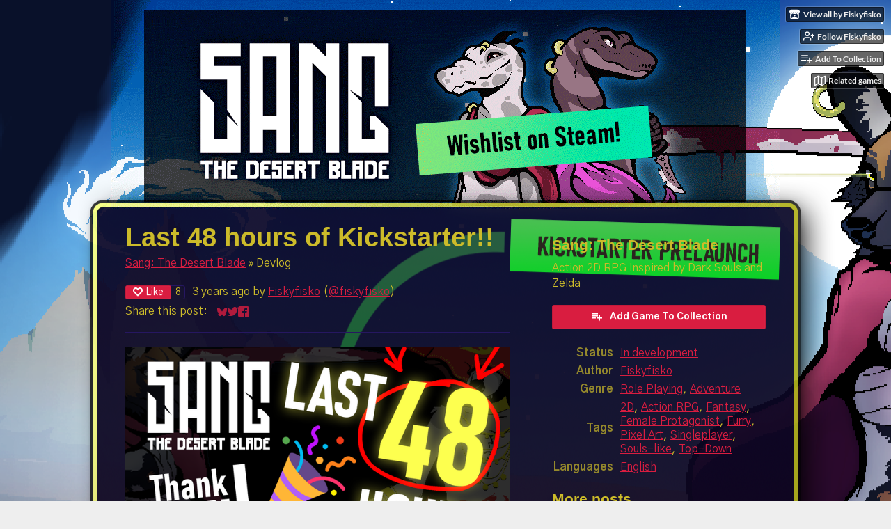

--- FILE ---
content_type: text/html
request_url: https://fiskyfisko.itch.io/project-sang-playtest-demo01/devlog/411753/last-48-hours-of-kickstarter
body_size: 7377
content:
<!DOCTYPE HTML><html lang="en"><head><meta charset="UTF-8"/><meta content="#000000" name="theme-color"/><meta content="https://img.itch.zone/aW1nLzc1MjI0NTUucG5n/original/TCUDlC.png" property="og:image"/><link rel="icon" href="https://img.itch.zone/aW1nLzUwMzg2NjIucG5n/32x32%23/jfBcwN.png" type="image/png"/><meta content="itch.io" property="og:site_name"/><meta content="4503599627724030" property="twitter:account_id"/><script type="application/ld+json">{"name":"Last 48 hours of Kickstarter!!","datePublished":"2022-08-02T16:18:24Z","headline":"Last 48 hours of Kickstarter!!","dateModified":"2022-08-02T16:18:24Z","image":{"height":512,"width":696,"@type":"ImageObject","url":"https:\/\/img.itch.zone\/aW1nLzk2ODQ3OTUucG5n\/696x512%23\/Z9GdsJ.png"},"@context":"http:\/\/schema.org\/","@type":"BlogPosting","author":{"name":"Fiskyfisko","@type":"Person","url":"https:\/\/fiskyfisko.itch.io"},"publisher":{"@type":"Organization","name":"itch.io","logo":{"height":60,"url":"https:\/\/static.itch.io\/images\/org-logo.png","@type":"ImageObject","width":234},"url":"https:\/\/itch.io"},"mainEntityOfPage":{"@type":"WebPage","@id":"https:\/\/fiskyfisko.itch.io\/project-sang-playtest-demo01\/devlog\/411753\/last-48-hours-of-kickstarter"}}</script><meta content="@itchio" name="twitter:site"/><meta content="@fiskyfisko" name="twitter:creator"/><meta content="Last 48 hours of Kickstarter!!" name="twitter:title"/><meta content="Link &gt;&gt;&gt; https://www.kickstarter.com/projects/fisk/sang-the-desert-blade Game is over 500% funded and we Finished all stretch goals! Thank you!..." name="twitter:description"/><meta content="summary_large_image" name="twitter:card"/><meta content="https://img.itch.zone/aW1nLzk2ODQ3OTUucG5n/original/Ee0Mky.png" name="twitter:image"/><link rel="amphtml" href="https://itch.io/devlog/411753/last-48-hours-of-kickstarter.amp"/><meta content="Link &gt;&gt;&gt; https://www.kickstarter.com/projects/fisk/sang-the-desert-blade Game is over 500% funded and we Finished all stretch goals! Thank you!..." property="og:description"/><meta content="Link &gt;&gt;&gt; https://www.kickstarter.com/projects/fisk/sang-the-desert-blade Game is over 500% funded and we Finished all stretch goals! Thank you!..." name="description"/><meta content="width=device-width, initial-scale=1" name="viewport"/><meta content="games/889105" name="itch:path"/><link rel="alternate" title="Sang: The Desert Blade Devlog" href="https://fiskyfisko.itch.io/project-sang-playtest-demo01/devlog.rss" type="application/rss+xml"/><script type="application/ld+json">{"itemListElement":[{"position":1,"@type":"ListItem","item":{"@id":"https:\/\/fiskyfisko.itch.io\/project-sang-playtest-demo01","name":"Sang: The Desert Blade"}},{"position":2,"@type":"ListItem","item":{"@id":"https:\/\/fiskyfisko.itch.io\/project-sang-playtest-demo01\/devlog","name":"Blog"}}],"@type":"BreadcrumbList","@context":"http:\/\/schema.org"}</script><title>Last 48 hours of Kickstarter!! - Sang: The Desert Blade by Fiskyfisko</title><meta name="csrf_token" value="WyIwRlJLIiwxNzY4OTkzNTA2LCJXbkhmbjRadTNPRzNtc04iXQ==.CJ8DD3W2x8uUqydtLsK+FVBOuBU=" /><link rel="stylesheet" href="https://static.itch.io/game.css?1768785863"/><script type="text/javascript">window.itchio_translations_url = 'https://static.itch.io/translations';</script><script src="https://static.itch.io/lib.min.js?1768785863" type="text/javascript"></script><script src="https://static.itch.io/bundle.min.js?1768785863" type="text/javascript"></script><script id="lib_react_src" data-src="https://static.itch.io/react.min.js?1768785863"></script><script src="https://static.itch.io/game.min.js?1768785863" type="text/javascript"></script><script type="text/javascript">I.current_user = null;I.subdomain = true;</script><script type="text/javascript">if (!window.location.hostname.match(/localhost/)) {      window.dataLayer = window.dataLayer || [];
      function gtag(){dataLayer.push(arguments);}
      gtag('js', new Date());
      gtag('config', "G-36R7NPBMLS", {});
      (function(d, t, s, m) {
        s = d.createElement(t);
        s.src = "https:\/\/www.googletagmanager.com\/gtag\/js?id=G-36R7NPBMLS";
        s.async = 1;
        m = d.getElementsByTagName(t)[0];
        m.parentNode.insertBefore(s, m);
      })(document, "script");
      }</script><style id="game_theme" type="text/css">:root{--itchio_ui_bg: #282828;--itchio_ui_bg_dark: #222222}.wrapper{--itchio_font_family: 'Gothic A1';--itchio_bg_color: #000000;--itchio_bg2_color: rgba(12, 5, 39, 0);--itchio_bg2_sub: #241d3f;--itchio_text_color: #ccbb2a;--itchio_link_color: #d91d40;--itchio_border_color: #261761;--itchio_button_color: #d91d40;--itchio_button_fg_color: #ffffff;--itchio_button_shadow_color: #f13558;background-color:#000000;/*! */ background-image: url(https://img.itch.zone/aW1nLzc1NTUwNDAucG5n/original/in1eGJ.png);;background-repeat: no-repeat;background-position: 50% 0; /* */}.inner_column{color:#ccbb2a;font-family:'Gothic A1',Lato,LatoExtended,sans-serif;background-color:rgba(12, 5, 39, 0)}.inner_column ::selection{color:#ffffff;background:#d91d40}.inner_column ::-moz-selection{color:#ffffff;background:#d91d40}.inner_column h1,.inner_column h2,.inner_column h3,.inner_column h4,.inner_column h5,.inner_column h6{font-family:sans-serif;font-weight:bold;color:inherit}.inner_column a,.inner_column .footer a{color:#d91d40}.inner_column .button,.inner_column .button:hover,.inner_column .button:active{background-color:#d91d40;color:#ffffff;text-shadow:0 1px 0px #f13558}.inner_column hr{background-color:#261761}.inner_column table{border-color:#261761}.inner_column .redactor-box .redactor-toolbar li a{color:#d91d40}.inner_column .redactor-box .redactor-toolbar li a:hover,.inner_column .redactor-box .redactor-toolbar li a:active,.inner_column .redactor-box .redactor-toolbar li a.redactor-act{background-color:#d91d40 !important;color:#ffffff !important;text-shadow:0 1px 0px #f13558 !important}.inner_column .redactor-box .redactor-toolbar .re-button-tooltip{text-shadow:none}.game_frame{background:#241d3f;/*! */  /* */}.game_frame .embed_info{background-color:rgba(12, 5, 39, 0.85)}.game_loading .loader_bar .loader_bar_slider{background-color:#d91d40}.view_game_page .reward_row,.view_game_page .bundle_row{border-color:#241d3f !important}.view_game_page .game_info_panel_widget{background:rgba(36, 29, 63, 0)}.view_game_page .star_value .star_fill{color:#d91d40}.view_game_page .rewards .quantity_input{background:rgba(36, 29, 63, 0);border-color:rgba(204, 187, 42, 0.5);color:#ccbb2a}.view_game_page .right_col{display:block}.game_devlog_page li .meta_row .post_likes{border-color:#241d3f}.game_devlog_post_page .post_like_button{box-shadow:inset 0 0 0 1px #261761}.game_comments_widget .community_post .post_footer a,.game_comments_widget .community_post .post_footer .vote_btn,.game_comments_widget .community_post .post_header .post_date a,.game_comments_widget .community_post .post_header .edit_message{color:rgba(204, 187, 42, 0.5)}.game_comments_widget .community_post .reveal_full_post_btn{background:linear-gradient(to bottom, transparent, #0c0527 50%, #0c0527);color:#d91d40}.game_comments_widget .community_post .post_votes{border-color:rgba(204, 187, 42, 0.2)}.game_comments_widget .community_post .post_votes .vote_btn:hover{background:rgba(204, 187, 42, 0.05)}.game_comments_widget .community_post .post_footer .vote_btn{border-color:rgba(204, 187, 42, 0.5)}.game_comments_widget .community_post .post_footer .vote_btn span{color:inherit}.game_comments_widget .community_post .post_footer .vote_btn:hover,.game_comments_widget .community_post .post_footer .vote_btn.voted{background-color:#d91d40;color:#ffffff;text-shadow:0 1px 0px #f13558;border-color:#d91d40}.game_comments_widget .form .redactor-box,.game_comments_widget .form .click_input,.game_comments_widget .form .forms_markdown_input_widget{border-color:rgba(204, 187, 42, 0.5);background:transparent}.game_comments_widget .form .redactor-layer,.game_comments_widget .form .redactor-toolbar,.game_comments_widget .form .click_input,.game_comments_widget .form .forms_markdown_input_widget{background:rgba(36, 29, 63, 0)}.game_comments_widget .form .forms_markdown_input_widget .markdown_toolbar button{color:inherit;opacity:0.6}.game_comments_widget .form .forms_markdown_input_widget .markdown_toolbar button:hover,.game_comments_widget .form .forms_markdown_input_widget .markdown_toolbar button:active{opacity:1;background-color:#d91d40 !important;color:#ffffff !important;text-shadow:0 1px 0px #f13558 !important}.game_comments_widget .form .forms_markdown_input_widget .markdown_toolbar,.game_comments_widget .form .forms_markdown_input_widget li{border-color:rgba(204, 187, 42, 0.5)}.game_comments_widget .form textarea{border-color:rgba(204, 187, 42, 0.5);background:rgba(36, 29, 63, 0);color:inherit}.game_comments_widget .form .redactor-toolbar{border-color:rgba(204, 187, 42, 0.5)}.game_comments_widget .hint{color:rgba(204, 187, 42, 0.5)}.game_community_preview_widget .community_topic_row .topic_tag{background-color:#241d3f}.footer .svgicon,.view_game_page .more_information_toggle .svgicon{fill:#ccbb2a !important}
</style><link rel="stylesheet" href="https://fonts.googleapis.com/css?family=Gothic%20A1%3A400%2C400italic%2C700%2C700italic" type="text/css"/></head><body class=" locale_en game_layout_widget layout_widget no_theme_toggle responsive" data-host="itch.io" data-page_name="game.devlog_post"><ul id="user_tools" class="user_tools hidden"><li><a class="action_btn view_more" href="https://fiskyfisko.itch.io"><svg height="16" aria-hidden role="img" viewBox="0 0 262.728 235.452" width="18" class="svgicon icon_itchio_new" version="1.1"><path d="M31.99 1.365C21.287 7.72.2 31.945 0 38.298v10.516C0 62.144 12.46 73.86 23.773 73.86c13.584 0 24.902-11.258 24.903-24.62 0 13.362 10.93 24.62 24.515 24.62 13.586 0 24.165-11.258 24.165-24.62 0 13.362 11.622 24.62 25.207 24.62h.246c13.586 0 25.208-11.258 25.208-24.62 0 13.362 10.58 24.62 24.164 24.62 13.585 0 24.515-11.258 24.515-24.62 0 13.362 11.32 24.62 24.903 24.62 11.313 0 23.773-11.714 23.773-25.046V38.298c-.2-6.354-21.287-30.58-31.988-36.933C180.118.197 157.056-.005 122.685 0c-34.37.003-81.228.54-90.697 1.365zm65.194 66.217a28.025 28.025 0 0 1-4.78 6.155c-5.128 5.014-12.157 8.122-19.906 8.122a28.482 28.482 0 0 1-19.948-8.126c-1.858-1.82-3.27-3.766-4.563-6.032l-.006.004c-1.292 2.27-3.092 4.215-4.954 6.037a28.5 28.5 0 0 1-19.948 8.12c-.934 0-1.906-.258-2.692-.528-1.092 11.372-1.553 22.24-1.716 30.164l-.002.045c-.02 4.024-.04 7.333-.06 11.93.21 23.86-2.363 77.334 10.52 90.473 19.964 4.655 56.7 6.775 93.555 6.788h.006c36.854-.013 73.59-2.133 93.554-6.788 12.883-13.14 10.31-66.614 10.52-90.474-.022-4.596-.04-7.905-.06-11.93l-.003-.045c-.162-7.926-.623-18.793-1.715-30.165-.786.27-1.757.528-2.692.528a28.5 28.5 0 0 1-19.948-8.12c-1.862-1.822-3.662-3.766-4.955-6.037l-.006-.004c-1.294 2.266-2.705 4.213-4.563 6.032a28.48 28.48 0 0 1-19.947 8.125c-7.748 0-14.778-3.11-19.906-8.123a28.025 28.025 0 0 1-4.78-6.155 27.99 27.99 0 0 1-4.736 6.155 28.49 28.49 0 0 1-19.95 8.124c-.27 0-.54-.012-.81-.02h-.007c-.27.008-.54.02-.813.02a28.49 28.49 0 0 1-19.95-8.123 27.992 27.992 0 0 1-4.736-6.155zm-20.486 26.49l-.002.01h.015c8.113.017 15.32 0 24.25 9.746 7.028-.737 14.372-1.105 21.722-1.094h.006c7.35-.01 14.694.357 21.723 1.094 8.93-9.747 16.137-9.73 24.25-9.746h.014l-.002-.01c3.833 0 19.166 0 29.85 30.007L210 165.244c8.504 30.624-2.723 31.373-16.727 31.4-20.768-.773-32.267-15.855-32.267-30.935-11.496 1.884-24.907 2.826-38.318 2.827h-.006c-13.412 0-26.823-.943-38.318-2.827 0 15.08-11.5 30.162-32.267 30.935-14.004-.027-25.23-.775-16.726-31.4L46.85 124.08c10.684-30.007 26.017-30.007 29.85-30.007zm45.985 23.582v.006c-.02.02-21.863 20.08-25.79 27.215l14.304-.573v12.474c0 .584 5.74.346 11.486.08h.006c5.744.266 11.485.504 11.485-.08v-12.474l14.304.573c-3.928-7.135-25.79-27.215-25.79-27.215v-.006l-.003.002z"/></svg><span class="full_label">View all by Fiskyfisko</span><span class="mobile_label">Fiskyfisko</span></a></li><li><a data-follow_url="https://fiskyfisko.itch.io/-/follow?source=game" data-user_id="1177329" data-register_action="follow_user" href="https://itch.io/login" class="follow_user_btn action_btn" data-unfollow_url="https://fiskyfisko.itch.io/-/unfollow?source=game"><svg stroke-linecap="round" aria-hidden stroke-linejoin="round" class="svgicon icon_user_plus on_follow" width="18" height="18" role="img" version="1.1" viewBox="0 0 24 24" stroke="currentColor" fill="none" stroke-width="2"><path d="M16 21v-2a4 4 0 0 0-4-4H5a4 4 0 0 0-4 4v2"></path><circle cx="8.5" cy="7" r="4"></circle><line x1="20" y1="8" x2="20" y2="14"></line><line x1="23" y1="11" x2="17" y2="11"></line></svg><svg stroke-linecap="round" aria-hidden stroke-linejoin="round" class="svgicon icon_user_check on_unfollow" width="18" height="18" role="img" version="1.1" viewBox="0 0 24 24" stroke="currentColor" fill="none" stroke-width="2"><path d="M16 21v-2a4 4 0 0 0-4-4H5a4 4 0 0 0-4 4v2"></path><circle cx="8.5" cy="7" r="4"></circle><polyline points="17 11 19 13 23 9"></polyline></svg><span class="on_follow"><span class="full_label">Follow Fiskyfisko</span><span class="mobile_label">Follow</span></span><span class="on_unfollow"><span class="full_label">Following Fiskyfisko</span><span class="mobile_label">Following</span></span></a></li><li><a class="action_btn add_to_collection_btn" href="https://itch.io/login"><svg stroke-linecap="round" aria-hidden stroke-linejoin="round" class="svgicon icon_collection_add2" width="18" height="18" role="img" version="1.1" viewBox="0 0 24 24" stroke="currentColor" fill="none" stroke-width="2"><path d="M 1,6 H 14" /><path d="M 1,11 H 14" /><path d="m 1,16 h 9" /><path d="M 18,11 V 21" /><path d="M 13,16 H 23" /></svg><span class="full_label">Add To Collection</span><span class="mobile_label">Collection</span></a></li><li class="community_link"><a class="action_btn" href="https://fiskyfisko.itch.io/project-sang-playtest-demo01#comments"><svg stroke-linecap="round" aria-hidden stroke-linejoin="round" class="svgicon icon_comment" width="18" height="18" role="img" version="1.1" viewBox="0 0 24 24" stroke="currentColor" fill="none" stroke-width="2"><path d="M21 15a2 2 0 0 1-2 2H7l-4 4V5a2 2 0 0 1 2-2h14a2 2 0 0 1 2 2z" /></svg>Comments</a></li><li class="devlog_link"><a class="action_btn" href="https://fiskyfisko.itch.io/project-sang-playtest-demo01/devlog"><svg stroke-linecap="round" aria-hidden stroke-linejoin="round" class="svgicon icon_news" width="18" height="18" role="img" version="1.1" viewBox="0 0 24 24" stroke="currentColor" fill="none" stroke-width="2"><rect x="1" y="3" width="22" height="18" rx="2" ry="2"></rect><line x1="6" y1="8" x2="18" y2="8"></line><line x1="6" y1="12" x2="18" y2="12"></line><line x1="6" y1="16" x2="18" y2="16"></line></svg>Devlog</a></li><li><a class="action_btn related_games_btn" href="https://itch.io/games-like/889105/project-sang-playtest-demo01" target="_blank" data-label="related_btn"><svg stroke-linecap="round" aria-hidden stroke-linejoin="round" class="svgicon icon_map" width="18" height="18" role="img" version="1.1" viewBox="0 0 24 24" stroke="currentColor" fill="none" stroke-width="2"><polygon points="1 6 1 22 8 18 16 22 23 18 23 2 16 6 8 2 1 6"></polygon><line x1="8" y1="2" x2="8" y2="18"></line><line x1="16" y1="6" x2="16" y2="22"></line></svg> <span class="full_label">Related games</span><span class="mobile_label">Related</span></a></li></ul><script type="text/javascript">new I.GameUserTools('#user_tools')</script><div id="wrapper" class="main wrapper"><div id="inner_column" class="inner_column size_very_large family_gothic-a1"><div id="header" class="header align_center has_image"><a href="https://fiskyfisko.itch.io/project-sang-playtest-demo01"><img alt="Sang: The Desert Blade" src="https://img.itch.zone/aW1nLzEwNjA3MTgzLmdpZg==/originalm/ADVc1M.gif"/></a><h1 itemprop="name" class="game_title">Sang: The Desert Blade</h1></div><div id="game_devlog_post_8047561" class="game_devlog_post_page page_widget base_widget"><div class="split_columns"><div class="primary_column"><section class="post_header"><h1>Last 48 hours of Kickstarter!!</h1><div class="breadcrumbs"><a href="https://fiskyfisko.itch.io/project-sang-playtest-demo01">Sang: The Desert Blade</a> » <span>Devlog</span></div><div class="post_meta"><div class="like_button_drop" data-init="{&quot;likes_count&quot;:8,&quot;liked&quot;:false}"></div><script id="like_button_tpl" type="text/template"><div class="post_like_button"><a target="_blank" rel="nofollow" href="https://itch.io/login?intent=like_blog_post" class="button small" data-register_action="like_blog_post"><span class="icon-heart icon"></span>Like</a><% if (likes_count && likes_count > 0) { %><span class="likes_count">{{ likes_count }}</span><% } %></div></script><span title="2022-08-02 16:18:24">3 years ago</span> by <a href="https://fiskyfisko.itch.io">Fiskyfisko</a><span class="author_twitter"> (<a href="https://twitter.com/fiskyfisko">@fiskyfisko</a>)</span><div class="post_social">Share this post: <div id="simple_social_buttons_8439313" class="simple_social_buttons_widget base_widget"><a title="Share on Bluesky..." rel="noopener" href="https://bsky.app/intent/compose?text=Last%2048%20hours%20of%20Kickstarter!!%20-%20Sang%3A%20The%20Desert%20Blade%0Ahttps%3A%2F%2Ffiskyfisko.itch.io%2Fproject-sang-playtest-demo01%2Fdevlog%2F411753%2Flast-48-hours-of-kickstarter" class="bluesky_link" target="_blank"><svg height="14" aria-label="Bluesky" aria-hidden role="img" viewBox="0 0 16 16" width="14" class="svgicon icon_bluesky" version="1.1"><path fill="currentColor" d="M3.468 1.948C5.303 3.325 7.276 6.118 8 7.616c.725-1.498 2.697-4.29 4.532-5.668C13.855.955 16 .186 16 2.632c0 .489-.28 4.105-.444 4.692-.572 2.04-2.653 2.561-4.504 2.246 3.236.551 4.06 2.375 2.281 4.2-3.376 3.464-4.852-.87-5.23-1.98-.07-.204-.103-.3-.103-.218 0-.081-.033.014-.102.218-.379 1.11-1.855 5.444-5.231 1.98-1.778-1.825-.955-3.65 2.28-4.2-1.85.315-3.932-.205-4.503-2.246C.28 6.737 0 3.12 0 2.632 0 .186 2.145.955 3.468 1.948Z"></path></svg><span class="screenreader_only">Share on Bluesky</span></a><a target="_blank" rel="noopener" href="https://twitter.com/intent/tweet?text=Last%2048%20hours%20of%20Kickstarter!!%20-%20Sang%3A%20The%20Desert%20Blade&amp;hashtags=indiegames&amp;via=fiskyfisko&amp;url=https%3A%2F%2Ffiskyfisko.itch.io%2Fproject-sang-playtest-demo01%2Fdevlog%2F411753%2Flast-48-hours-of-kickstarter" class="twitter_link" title="Share on Twitter..."><span aria-hidden="true" class="icon icon-twitter"></span><span class="screenreader_only">Share on Twitter</span></a><a title="Share on Facebook..." rel="noopener" href="https://www.facebook.com/dialog/share?display=popup&amp;quote=Last%2048%20hours%20of%20Kickstarter!!%20-%20Sang%3A%20The%20Desert%20Blade&amp;href=https%3A%2F%2Ffiskyfisko.itch.io%2Fproject-sang-playtest-demo01%2Fdevlog%2F411753%2Flast-48-hours-of-kickstarter&amp;app_id=537395183072744" class="facebook_link" target="_blank"><span aria-hidden="true" class="icon icon-facebook"></span><span class="screenreader_only">Share on Facebook</span></a></div></div></div><hr/></section><section id="object_text_widget_2567481" class="object_text_widget_widget base_widget user_formatted post_body"><figure><img src="https://img.itch.zone/aW1nLzk2ODQ3OTEucG5n/original/Q9vqG8.png" style="color: inherit; font-size: inherit" loading="lazy"></figure><p>Link &gt;&gt;&gt;&nbsp;<a href="https://www.kickstarter.com/projects/fisk/sang-the-desert-blade" rel="nofollow noopener" referrerpolicy="origin">https://www.kickstarter.com/projects/fisk/sang-the-desert-blade</a></p><p>Game is over 500% funded and we Finished all stretch goals!</p><p>Thank you!</p></section><section class="game_download"><h2>Get Sang: The Desert Blade</h2><div id="game_downloader_8779765" class="game_downloader_widget base_widget"><a class="button buy_btn" href="https://fiskyfisko.itch.io/project-sang-playtest-demo01#download">Download Now</a></div></section></div><div class="game_metadata"><section><h3>Sang: The Desert Blade</h3><p>Action 2D RPG Inspired by Dark Souls and Zelda</p></section><section class="add_collection_row"><a href="https://fiskyfisko.itch.io/project-sang-playtest-demo01/add-to-collection" data-register_action="add_to_collection" class="button add_to_collection_btn"><span class="icon icon-playlist_add"></span>Add Game To Collection</a></section><section><div id="game_info_panel_4718887" class="game_info_panel_widget base_widget"><table><tbody><tr><td>Status</td><td><a href="https://itch.io/games/in-development">In development</a></td></tr><tr><td>Author</td><td><a href="https://fiskyfisko.itch.io">Fiskyfisko</a></td></tr><tr><td>Genre</td><td><a href="https://itch.io/games/genre-rpg">Role Playing</a>, <a href="https://itch.io/games/genre-adventure">Adventure</a></td></tr><tr><td>Tags</td><td><a href="https://itch.io/games/tag-2d">2D</a>, <a href="https://itch.io/games/tag-action-rpg">Action RPG</a>, <a href="https://itch.io/games/tag-fantasy">Fantasy</a>, <a href="https://itch.io/games/tag-female-protagonist">Female Protagonist</a>, <a href="https://itch.io/games/tag-furry">Furry</a>, <a href="https://itch.io/games/tag-pixel-art">Pixel Art</a>, <a href="https://itch.io/games/tag-singleplayer">Singleplayer</a>, <a href="https://itch.io/games/tag-souls-like">Souls-like</a>, <a href="https://itch.io/games/tag-top-down">Top-Down</a></td></tr><tr><td>Languages</td><td><a href="https://itch.io/games/lang-en">English</a></td></tr></tbody></table></div></section><section class="more_posts"><h3>More posts</h3><ul><li><a href="https://fiskyfisko.itch.io/project-sang-playtest-demo01/devlog/452178/sang-steam-page-wishlist">Sang Steam Page Wishlist</a><div class="post_date"><abbr title="15 November 2022 @ 22:00 UTC"><span aria-hidden="true" class="icon icon-stopwatch"></span> Nov 15, 2022</abbr></div></li><li><a href="https://fiskyfisko.itch.io/project-sang-playtest-demo01/devlog/400809/kickstarter-is-live-right-now">Kickstarter is Live Right Now!!!</a><div class="post_date"><abbr title="05 July 2022 @ 13:23 UTC"><span aria-hidden="true" class="icon icon-stopwatch"></span> Jul 05, 2022</abbr></div></li><li><a href="https://fiskyfisko.itch.io/project-sang-playtest-demo01/devlog/395572/kickstarter-is-launching-5th-of-july">Kickstarter is launching 5th of july!</a><div class="post_date"><abbr title="21 June 2022 @ 15:02 UTC"><span aria-hidden="true" class="icon icon-stopwatch"></span> Jun 21, 2022</abbr></div></li><li><a href="https://fiskyfisko.itch.io/project-sang-playtest-demo01/devlog/315673/update-v020">Update v0.20</a><div class="post_date"><abbr title="17 November 2021 @ 23:21 UTC"><span aria-hidden="true" class="icon icon-stopwatch"></span> Nov 17, 2021</abbr></div></li><li><a href="https://fiskyfisko.itch.io/project-sang-playtest-demo01/devlog/311526/kickstarter-pre-launch-page-is-live-launching-early-2022">Kickstarter Pre-launch Page Is Live - Launching Early 2022</a><div class="post_date"><abbr title="05 November 2021 @ 09:25 UTC"><span aria-hidden="true" class="icon icon-stopwatch"></span> Nov 05, 2021</abbr></div></li><li><a href="https://fiskyfisko.itch.io/project-sang-playtest-demo01/devlog/258535/update-v018">Update v0.18</a><div class="post_date"><abbr title="29 May 2021 @ 23:22 UTC"><span aria-hidden="true" class="icon icon-stopwatch"></span> May 29, 2021</abbr></div></li><li><a href="https://fiskyfisko.itch.io/project-sang-playtest-demo01/devlog/229733/update-v014">Update v0.14</a><div class="post_date"><abbr title="08 March 2021 @ 19:44 UTC"><span aria-hidden="true" class="icon icon-stopwatch"></span> Mar 08, 2021</abbr></div></li><li><a href="https://fiskyfisko.itch.io/project-sang-playtest-demo01/devlog/217008/update-v012">Update v0.12</a><div class="post_date"><abbr title="29 January 2021 @ 12:01 UTC"><span aria-hidden="true" class="icon icon-stopwatch"></span> Jan 29, 2021</abbr></div></li></ul><p><a class="forward_link" href="https://fiskyfisko.itch.io/project-sang-playtest-demo01/devlog">See all posts</a></p></section></div></div><div id="game_comments_3512031" class="game_comments_widget base_widget"><h2 id="comments">Leave a comment</h2><p class="form_placeholder"><a data-register_action="comment" href="https://itch.io/login">Log in with itch.io</a> to leave a comment.</p><div id="community_topic_posts_3314764" class="community_topic_posts_widget base_widget"><div id="community_post_list_1102027" class="community_post_list_widget base_widget"><script id="vote_counts_tpl" type="text/template"><% if (up_score > 0) { %><span class="upvotes">(+{{up_score}})</span><% } %><% if (down_score > 0) { %><span class="downvotes">(-{{down_score}})</span><% } %></script></div></div></div></div><div id="view_game_footer" class="footer"><a class="icon_logo" href="https://itch.io/"><svg height="17" aria-hidden role="img" viewBox="0 0 262.728 235.452" width="20" class="svgicon icon_itchio_new" version="1.1"><path d="M31.99 1.365C21.287 7.72.2 31.945 0 38.298v10.516C0 62.144 12.46 73.86 23.773 73.86c13.584 0 24.902-11.258 24.903-24.62 0 13.362 10.93 24.62 24.515 24.62 13.586 0 24.165-11.258 24.165-24.62 0 13.362 11.622 24.62 25.207 24.62h.246c13.586 0 25.208-11.258 25.208-24.62 0 13.362 10.58 24.62 24.164 24.62 13.585 0 24.515-11.258 24.515-24.62 0 13.362 11.32 24.62 24.903 24.62 11.313 0 23.773-11.714 23.773-25.046V38.298c-.2-6.354-21.287-30.58-31.988-36.933C180.118.197 157.056-.005 122.685 0c-34.37.003-81.228.54-90.697 1.365zm65.194 66.217a28.025 28.025 0 0 1-4.78 6.155c-5.128 5.014-12.157 8.122-19.906 8.122a28.482 28.482 0 0 1-19.948-8.126c-1.858-1.82-3.27-3.766-4.563-6.032l-.006.004c-1.292 2.27-3.092 4.215-4.954 6.037a28.5 28.5 0 0 1-19.948 8.12c-.934 0-1.906-.258-2.692-.528-1.092 11.372-1.553 22.24-1.716 30.164l-.002.045c-.02 4.024-.04 7.333-.06 11.93.21 23.86-2.363 77.334 10.52 90.473 19.964 4.655 56.7 6.775 93.555 6.788h.006c36.854-.013 73.59-2.133 93.554-6.788 12.883-13.14 10.31-66.614 10.52-90.474-.022-4.596-.04-7.905-.06-11.93l-.003-.045c-.162-7.926-.623-18.793-1.715-30.165-.786.27-1.757.528-2.692.528a28.5 28.5 0 0 1-19.948-8.12c-1.862-1.822-3.662-3.766-4.955-6.037l-.006-.004c-1.294 2.266-2.705 4.213-4.563 6.032a28.48 28.48 0 0 1-19.947 8.125c-7.748 0-14.778-3.11-19.906-8.123a28.025 28.025 0 0 1-4.78-6.155 27.99 27.99 0 0 1-4.736 6.155 28.49 28.49 0 0 1-19.95 8.124c-.27 0-.54-.012-.81-.02h-.007c-.27.008-.54.02-.813.02a28.49 28.49 0 0 1-19.95-8.123 27.992 27.992 0 0 1-4.736-6.155zm-20.486 26.49l-.002.01h.015c8.113.017 15.32 0 24.25 9.746 7.028-.737 14.372-1.105 21.722-1.094h.006c7.35-.01 14.694.357 21.723 1.094 8.93-9.747 16.137-9.73 24.25-9.746h.014l-.002-.01c3.833 0 19.166 0 29.85 30.007L210 165.244c8.504 30.624-2.723 31.373-16.727 31.4-20.768-.773-32.267-15.855-32.267-30.935-11.496 1.884-24.907 2.826-38.318 2.827h-.006c-13.412 0-26.823-.943-38.318-2.827 0 15.08-11.5 30.162-32.267 30.935-14.004-.027-25.23-.775-16.726-31.4L46.85 124.08c10.684-30.007 26.017-30.007 29.85-30.007zm45.985 23.582v.006c-.02.02-21.863 20.08-25.79 27.215l14.304-.573v12.474c0 .584 5.74.346 11.486.08h.006c5.744.266 11.485.504 11.485-.08v-12.474l14.304.573c-3.928-7.135-25.79-27.215-25.79-27.215v-.006l-.003.002z"/></svg></a><a href="https://itch.io/">itch.io</a><span class="dot">·</span><a href="https://fiskyfisko.itch.io">View all by Fiskyfisko</a><span class="dot">·</span><a href="javascript:void(0);" class="report_game_btn" data-lightbox_url="https://fiskyfisko.itch.io/project-sang-playtest-demo01/report">Report</a><div class="breadcrumbs"><a href="https://fiskyfisko.itch.io/project-sang-playtest-demo01">Sang: The Desert Blade</a> › <a href="https://fiskyfisko.itch.io/project-sang-playtest-demo01/devlog">Blog</a></div></div></div></div><script type="text/javascript">I.setup_layout()</script><script id="loading_lightbox_tpl" type="text/template"><div aria-live="polite" class="lightbox loading_lightbox"><div class="loader_outer"><div class="loader_label">Loading</div><div class="loader_bar"><div class="loader_bar_slider"></div></div></div></div></script><script type="text/javascript">init_GameInfoPanel('#game_info_panel_4718887', null);new I.CommunityViewTopic('#community_topic_posts_3314764', {"report_url":"https:\/\/itch.io\/post\/:post_id\/report"});init_GameDevlogPost('#game_devlog_post_8047561', null);
I.setup_page();</script></body></html>